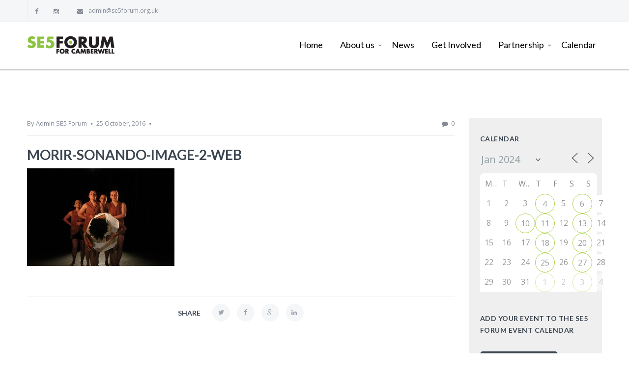

--- FILE ---
content_type: text/css
request_url: https://usercontent.one/wp/www.se5forum.org.uk/wp-content/plugins/the-creator-vpb/css/fonts/elegant/elegant.css?ver=1.1.0&media=1739372847
body_size: 2668
content:
@font-face {
	font-family: 'elegant';
	src:url('elegant.eot?yvo2k6');
	src:url('elegant.eot?#iefixyvo2k6') format('embedded-opentype'),
		url('elegant.ttf?yvo2k6') format('truetype'),
		url('elegant.woff?yvo2k6') format('woff'),
		url('elegant.svg?yvo2k6#elegant') format('svg');
	font-weight: normal;
	font-style: normal;
}

[class^="el-"], [class*=" el-"] {
	font-family: 'elegant';
	speak: none;
	font-style: normal;
	font-weight: normal;
	font-variant: normal;
	text-transform: none;
	line-height: 1;

	/* Better Font Rendering =========== */
	-webkit-font-smoothing: antialiased;
	-moz-osx-font-smoothing: grayscale;
}

.el-arrow_up:before {content: "\21";}
.el-arrow_down:before {content: "\22";}
.el-arrow_left:before {content: "\23";}
.el-arrow_right:before {content: "\24";}
.el-arrow_left-up:before {content: "\25";}
.el-arrow_right-up:before {content: "\26";}
.el-arrow_right-down:before {content: "\27";}
.el-arrow_left-down:before {content: "\28";}
.el-arrow-up-down:before {content: "\29";}
.el-arrow_up-down_alt:before {content: "\2a";}
.el-arrow_left-right_alt:before {content: "\2b";}
.el-arrow_left-right:before {content: "\2c";}
.el-arrow_expand_alt2:before {content: "\2d";}
.el-arrow_expand_alt:before {content: "\2e";}
.el-arrow_condense:before {content: "\2f";}
.el-arrow_expand:before {content: "\30";}
.el-arrow_move:before {content: "\31";}
.el-arrow_carrot-up:before {content: "\32";}
.el-arrow_carrot-down:before {content: "\33";}
.el-arrow_carrot-left:before {content: "\34";}
.el-arrow_carrot-right:before {content: "\35";}
.el-arrow_carrot-2up:before {content: "\36";}
.el-arrow_carrot-2down:before {content: "\37";}
.el-arrow_carrot-2left:before {content: "\38";}
.el-arrow_carrot-2right:before {content: "\39";}
.el-arrow_carrot-up_alt2:before {content: "\3a";}
.el-arrow_carrot-down_alt2:before {content: "\3b";}
.el-arrow_carrot-left_alt2:before {content: "\3c";}
.el-arrow_carrot-right_alt2:before {content: "\3d";}
.el-arrow_carrot-2up_alt2:before {content: "\3e";}
.el-arrow_carrot-2down_alt2:before {content: "\3f";}
.el-arrow_carrot-2left_alt2:before {content: "\40";}
.el-arrow_carrot-2right_alt2:before {content: "\41";}
.el-arrow_triangle-up:before {content: "\42";}
.el-arrow_triangle-down:before {content: "\43";}
.el-arrow_triangle-left:before {content: "\44";}
.el-arrow_triangle-right:before {content: "\45";}
.el-arrow_triangle-up_alt2:before {content: "\46";}
.el-arrow_triangle-down_alt2:before {content: "\47";}
.el-arrow_triangle-left_alt2:before {content: "\48";}
.el-arrow_triangle-right_alt2:before {content: "\49";}
.el-arrow_back:before {content: "\4a";}
.el-el_minus-06:before {content: "\4b";}
.el-el_plus:before {content: "\4c";}
.el-el_close:before {content: "\4d";}
.el-el_check:before {content: "\4e";}
.el-el_minus_alt2:before {content: "\4f";}
.el-el_plus_alt2:before {content: "\50";}
.el-el_close_alt2:before {content: "\51";}
.el-el_check_alt2:before {content: "\52";}
.el-el_zoom-out_alt:before {content: "\53";}
.el-el_zoom-in_alt:before {content: "\54";}
.el-el_search:before {content: "\55";}
.el-el_box-empty:before {content: "\56";}
.el-el_box-selected:before {content: "\57";}
.el-el_minus-box:before {content: "\58";}
.el-el_plus-box:before {content: "\59";}
.el-el_box-checked:before {content: "\5a";}
.el-el_circle-empty:before {content: "\5b";}
.el-el_circle-slelected:before {content: "\5c";}
.el-el_stop_alt2:before {content: "\5d";}
.el-el_stop:before {content: "\5e";}
.el-el_pause_alt2:before {content: "\5f";}
.el-el_pause:before {content: "\60";}
.el-el_menu:before {content: "\61";}
.el-el_menu-square_alt2:before {content: "\62";}
.el-el_menu-circle_alt2:before {content: "\63";}
.el-el_ul:before {content: "\64";}
.el-el_ol:before {content: "\65";}
.el-el_adjust-horiz:before {content: "\66";}
.el-el_adjust-vert:before {content: "\67";}
.el-el_document_alt:before {content: "\68";}
.el-el_documents_alt:before {content: "\69";}
.el-el_pencil:before {content: "\6a";}
.el-el_pencil-edit_alt:before {content: "\6b";}
.el-el_pencil-edit:before {content: "\6c";}
.el-el_folder-alt:before {content: "\6d";}
.el-el_folder-open_alt:before {content: "\6e";}
.el-el_folder-add_alt:before {content: "\6f";}
.el-el_info_alt:before {content: "\70";}
.el-el_error-oct_alt:before {content: "\71";}
.el-el_error-circle_alt:before {content: "\72";}
.el-el_error-triangle_alt:before {content: "\73";}
.el-el_question_alt2:before {content: "\74";}
.el-el_question:before {content: "\75";}
.el-el_comment_alt:before {content: "\76";}
.el-el_chat_alt:before {content: "\77";}
.el-el_vol-mute_alt:before {content: "\78";}
.el-el_volume-low_alt:before {content: "\79";}
.el-el_volume-high_alt:before {content: "\7a";}
.el-el_quotations:before {content: "\7b";}
.el-el_quotations_alt2:before {content: "\7c";}
.el-el_clock_alt:before {content: "\7d";}
.el-el_lock_alt:before {content: "\7e";}
.el-el_lock-open_alt:before {content: "\e000";}
.el-el_key_alt:before {content: "\e001";}
.el-el_cloud_alt:before {content: "\e002";}
.el-el_cloud-upload_alt:before {content: "\e003";}
.el-el_cloud-download_alt:before {content: "\e004";}
.el-el_image:before {content: "\e005";}
.el-el_images:before {content: "\e006";}
.el-el_lightbulb_alt:before {content: "\e007";}
.el-el_gift_alt:before {content: "\e008";}
.el-el_house_alt:before {content: "\e009";}
.el-el_genius:before {content: "\e00a";}
.el-el_mobile:before {content: "\e00b";}
.el-el_tablet:before {content: "\e00c";}
.el-el_laptop:before {content: "\e00d";}
.el-el_desktop:before {content: "\e00e";}
.el-el_camera_alt:before {content: "\e00f";}
.el-el_mail_alt:before {content: "\e010";}
.el-el_cone_alt:before {content: "\e011";}
.el-el_ribbon_alt:before {content: "\e012";}
.el-el_bag_alt:before {content: "\e013";}
.el-el_creditcard:before {content: "\e014";}
.el-el_cart_alt:before {content: "\e015";}
.el-el_paperclip:before {content: "\e016";}
.el-el_tag_alt:before {content: "\e017";}
.el-el_tags_alt:before {content: "\e018";}
.el-el_trash_alt:before {content: "\e019";}
.el-el_cursor_alt:before {content: "\e01a";}
.el-el_mic_alt:before {content: "\e01b";}
.el-el_compass_alt:before {content: "\e01c";}
.el-el_pin_alt:before {content: "\e01d";}
.el-el_pushpin_alt:before {content: "\e01e";}
.el-el_map_alt:before {content: "\e01f";}
.el-el_drawer_alt:before {content: "\e020";}
.el-el_toolbox_alt:before {content: "\e021";}
.el-el_book_alt:before {content: "\e022";}
.el-el_calendar:before {content: "\e023";}
.el-el_film:before {content: "\e024";}
.el-el_table:before {content: "\e025";}
.el-el_contacts_alt:before {content: "\e026";}
.el-el_headphones:before {content: "\e027";}
.el-el_lifesaver:before {content: "\e028";}
.el-el_piechart:before {content: "\e029";}
.el-el_refresh:before {content: "\e02a";}
.el-el_link_alt:before {content: "\e02b";}
.el-el_link:before {content: "\e02c";}
.el-el_loading:before {content: "\e02d";}
.el-el_blocked:before {content: "\e02e";}
.el-el_archive_alt:before {content: "\e02f";}
.el-el_heart_alt:before {content: "\e030";}
.el-el_star_alt:before {content: "\e031";}
.el-el_star-half_alt:before {content: "\e032";}
.el-el_star:before {content: "\e033";}
.el-el_star-half:before {content: "\e034";}
.el-el_tools:before {content: "\e035";}
.el-el_tool:before {content: "\e036";}
.el-el_cog:before {content: "\e037";}
.el-el_cogs:before {content: "\e038";}
.el-arrow_up_alt:before {content: "\e039";}
.el-arrow_down_alt:before {content: "\e03a";}
.el-arrow_left_alt:before {content: "\e03b";}
.el-arrow_right_alt:before {content: "\e03c";}
.el-arrow_left-up_alt:before {content: "\e03d";}
.el-arrow_right-up_alt:before {content: "\e03e";}
.el-arrow_right-down_alt:before {content: "\e03f";}
.el-arrow_left-down_alt:before {content: "\e040";}
.el-arrow_condense_alt:before {content: "\e041";}
.el-arrow_expand_alt3:before {content: "\e042";}
.el-arrow_carrot_up_alt:before {content: "\e043";}
.el-arrow_carrot-down_alt:before {content: "\e044";}
.el-arrow_carrot-left_alt:before {content: "\e045";}
.el-arrow_carrot-right_alt:before {content: "\e046";}
.el-arrow_carrot-2up_alt:before {content: "\e047";}
.el-arrow_carrot-2dwnn_alt:before {content: "\e048";}
.el-arrow_carrot-2left_alt:before {content: "\e049";}
.el-arrow_carrot-2right_alt:before {content: "\e04a";}
.el-arrow_triangle-up_alt:before {content: "\e04b";}
.el-arrow_triangle-down_alt:before {content: "\e04c";}
.el-arrow_triangle-left_alt:before {content: "\e04d";}
.el-arrow_triangle-right_alt:before {content: "\e04e";}
.el-el_minus_alt:before {content: "\e04f";}
.el-el_plus_alt:before {content: "\e050";}
.el-el_close_alt:before {content: "\e051";}
.el-el_check_alt:before {content: "\e052";}
.el-el_zoom-out:before {content: "\e053";}
.el-el_zoom-in:before {content: "\e054";}
.el-el_stop_alt:before {content: "\e055";}
.el-el_menu-square_alt:before {content: "\e056";}
.el-el_menu-circle_alt:before {content: "\e057";}
.el-el_document:before {content: "\e058";}
.el-el_documents:before {content: "\e059";}
.el-el_pencil_alt:before {content: "\e05a";}
.el-el_folder:before {content: "\e05b";}
.el-el_folder-open:before {content: "\e05c";}
.el-el_folder-add:before {content: "\e05d";}
.el-el_folder_upload:before {content: "\e05e";}
.el-el_folder_download:before {content: "\e05f";}
.el-el_info:before {content: "\e060";}
.el-el_error-circle:before {content: "\e061";}
.el-el_error-oct:before {content: "\e062";}
.el-el_error-triangle:before {content: "\e063";}
.el-el_question_alt:before {content: "\e064";}
.el-el_comment:before {content: "\e065";}
.el-el_chat:before {content: "\e066";}
.el-el_vol-mute:before {content: "\e067";}
.el-el_volume-low:before {content: "\e068";}
.el-el_volume-high:before {content: "\e069";}
.el-el_quotations_alt:before {content: "\e06a";}
.el-el_clock:before {content: "\e06b";}
.el-el_lock:before {content: "\e06c";}
.el-el_lock-open:before {content: "\e06d";}
.el-el_key:before {content: "\e06e";}
.el-el_cloud:before {content: "\e06f";}
.el-el_cloud-upload:before {content: "\e070";}
.el-el_cloud-download:before {content: "\e071";}
.el-el_lightbulb:before {content: "\e072";}
.el-el_gift:before {content: "\e073";}
.el-el_house:before {content: "\e074";}
.el-el_camera:before {content: "\e075";}
.el-el_mail:before {content: "\e076";}
.el-el_cone:before {content: "\e077";}
.el-el_ribbon:before {content: "\e078";}
.el-el_bag:before {content: "\e079";}
.el-el_cart:before {content: "\e07a";}
.el-el_tag:before {content: "\e07b";}
.el-el_tags:before {content: "\e07c";}
.el-el_trash:before {content: "\e07d";}
.el-el_cursor:before {content: "\e07e";}
.el-el_mic:before {content: "\e07f";}
.el-el_compass:before {content: "\e080";}
.el-el_pin:before {content: "\e081";}
.el-el_pushpin:before {content: "\e082";}
.el-el_map:before {content: "\e083";}
.el-el_drawer:before {content: "\e084";}
.el-el_toolbox:before {content: "\e085";}
.el-el_book:before {content: "\e086";}
.el-el_contacts:before {content: "\e087";}
.el-el_archive:before {content: "\e088";}
.el-el_heart:before {content: "\e089";}
.el-el_profile:before {content: "\e08a";}
.el-el_group:before {content: "\e08b";}
.el-el_grid-2x2:before {content: "\e08c";}
.el-el_grid-3x3:before {content: "\e08d";}
.el-el_music:before {content: "\e08e";}
.el-el_pause_alt:before {content: "\e08f";}
.el-el_phone:before {content: "\e090";}
.el-el_upload:before {content: "\e091";}
.el-el_download:before {content: "\e092";}
.el-social_facebook:before {content: "\e093";}
.el-social_twitter:before {content: "\e094";}
.el-social_pinterest:before {content: "\e095";}
.el-social_googleplus:before {content: "\e096";}
.el-social_tumblr:before {content: "\e097";}
.el-social_tumbleupon:before {content: "\e098";}
.el-social_wordpress:before {content: "\e099";}
.el-social_instagram:before {content: "\e09a";}
.el-social_dribbble:before {content: "\e09b";}
.el-social_vimeo:before {content: "\e09c";}
.el-social_linkedin:before {content: "\e09d";}
.el-social_rss:before {content: "\e09e";}
.el-social_deviantart:before {content: "\e09f";}
.el-social_share:before {content: "\e0a0";}
.el-social_myspace:before {content: "\e0a1";}
.el-social_skype:before {content: "\e0a2";}
.el-social_youtube:before {content: "\e0a3";}
.el-social_picassa:before {content: "\e0a4";}
.el-social_googledrive:before {content: "\e0a5";}
.el-social_flickr:before {content: "\e0a6";}
.el-social_blogger:before {content: "\e0a7";}
.el-social_spotify:before {content: "\e0a8";}
.el-social_delicious:before {content: "\e0a9";}
.el-social_facebook_circle:before {content: "\e0aa";}
.el-social_twitter_circle:before {content: "\e0ab";}
.el-social_pinterest_circle:before {content: "\e0ac";}
.el-social_googleplus_circle:before {content: "\e0ad";}
.el-social_tumblr_circle:before {content: "\e0ae";}
.el-social_stumbleupon_circle:before {content: "\e0af";}
.el-social_wordpress_circle:before {content: "\e0b0";}
.el-social_instagram_circle:before {content: "\e0b1";}
.el-social_dribbble_circle:before {content: "\e0b2";}
.el-social_vimeo_circle:before {content: "\e0b3";}
.el-social_linkedin_circle:before {content: "\e0b4";}
.el-social_rss_circle:before {content: "\e0b5";}
.el-social_deviantart_circle:before {content: "\e0b6";}
.el-social_share_circle:before {content: "\e0b7";}
.el-social_myspace_circle:before {content: "\e0b8";}
.el-social_skype_circle:before {content: "\e0b9";}
.el-social_youtube_circle:before {content: "\e0ba";}
.el-social_picassa_circle:before {content: "\e0bb";}
.el-social_googledrive_alt2:before {content: "\e0bc";}
.el-social_flickr_circle:before {content: "\e0bd";}
.el-social_blogger_circle:before {content: "\e0be";}
.el-social_spotify_circle:before {content: "\e0bf";}
.el-social_delicious_circle:before {content: "\e0c0";}
.el-social_facebook_square:before {content: "\e0c1";}
.el-social_twitter_square:before {content: "\e0c2";}
.el-social_pinterest_square:before {content: "\e0c3";}
.el-social_googleplus_square:before {content: "\e0c4";}
.el-social_tumblr_square:before {content: "\e0c5";}
.el-social_stumbleupon_square:before {content: "\e0c6";}
.el-social_wordpress_square:before {content: "\e0c7";}
.el-social_instagram_square:before {content: "\e0c8";}
.el-social_dribbble_square:before {content: "\e0c9";}
.el-social_vimeo_square:before {content: "\e0ca";}
.el-social_linkedin_square:before {content: "\e0cb";}
.el-social_rss_square:before {content: "\e0cc";}
.el-social_deviantart_square:before {content: "\e0cd";}
.el-social_share_square:before {content: "\e0ce";}
.el-social_myspace_square:before {content: "\e0cf";}
.el-social_skype_square:before {content: "\e0d0";}
.el-social_youtube_square:before {content: "\e0d1";}
.el-social_picassa_square:before {content: "\e0d2";}
.el-social_googledrive_square:before {content: "\e0d3";}
.el-social_flickr_square:before {content: "\e0d4";}
.el-social_blogger_square:before {content: "\e0d5";}
.el-social_spotify_square:before {content: "\e0d6";}
.el-social_delicious_square:before {content: "\e0d7";}
.el-el_printer:before {content: "\e103";}
.el-el_calulator:before {content: "\e0ee";}
.el-el_building:before {content: "\e0ef";}
.el-el_floppy:before {content: "\e0e8";}
.el-el_drive:before {content: "\e0ea";}
.el-el_search-2:before {content: "\e101";}
.el-el_id:before {content: "\e107";}
.el-el_id-2:before {content: "\e108";}
.el-el_puzzle:before {content: "\e102";}
.el-el_like:before {content: "\e106";}
.el-el_dislike:before {content: "\e0eb";}
.el-el_mug:before {content: "\e105";}
.el-el_currency:before {content: "\e0ed";}
.el-el_wallet:before {content: "\e100";}
.el-el_pens:before {content: "\e104";}
.el-el_easel:before {content: "\e0e9";}
.el-el_flowchart:before {content: "\e109";}
.el-el_datareport:before {content: "\e0ec";}
.el-el_briefcase:before {content: "\e0fe";}
.el-el_shield:before {content: "\e0f6";}
.el-el_percent:before {content: "\e0fb";}
.el-el_globe:before {content: "\e0e2";}
.el-el_globe-2:before {content: "\e0e3";}
.el-el_target:before {content: "\e0f5";}
.el-el_hourglass:before {content: "\e0e1";}
.el-el_balance:before {content: "\e0ff";}
.el-el_rook:before {content: "\e0f8";}
.el-el_printer-alt:before {content: "\e0fa";}
.el-el_calculator_alt:before {content: "\e0e7";}
.el-el_building_alt:before {content: "\e0fd";}
.el-el_floppy_alt:before {content: "\e0e4";}
.el-el_drive_alt:before {content: "\e0e5";}
.el-el_search_alt:before {content: "\e0f7";}
.el-el_id_alt:before {content: "\e0e0";}
.el-el_id-2_alt:before {content: "\e0fc";}
.el-el_puzzle_alt:before {content: "\e0f9";}
.el-el_like_alt:before {content: "\e0dd";}
.el-el_dislike_alt:before {content: "\e0f1";}
.el-el_mug_alt:before {content: "\e0dc";}
.el-el_currency_alt:before {content: "\e0f3";}
.el-el_wallet_alt:before {content: "\e0d8";}
.el-el_pens_alt:before {content: "\e0db";}
.el-el_easel_alt:before {content: "\e0f0";}
.el-el_flowchart_alt:before {content: "\e0df";}
.el-el_datareport_alt:before {content: "\e0f2";}
.el-el_briefcase_alt:before {content: "\e0f4";}
.el-el_shield_alt:before {content: "\e0d9";}
.el-el_percent_alt:before {content: "\e0da";}
.el-el_globe_alt:before {content: "\e0de";}
.el-el_clipboard:before {content: "\e0e6";}
